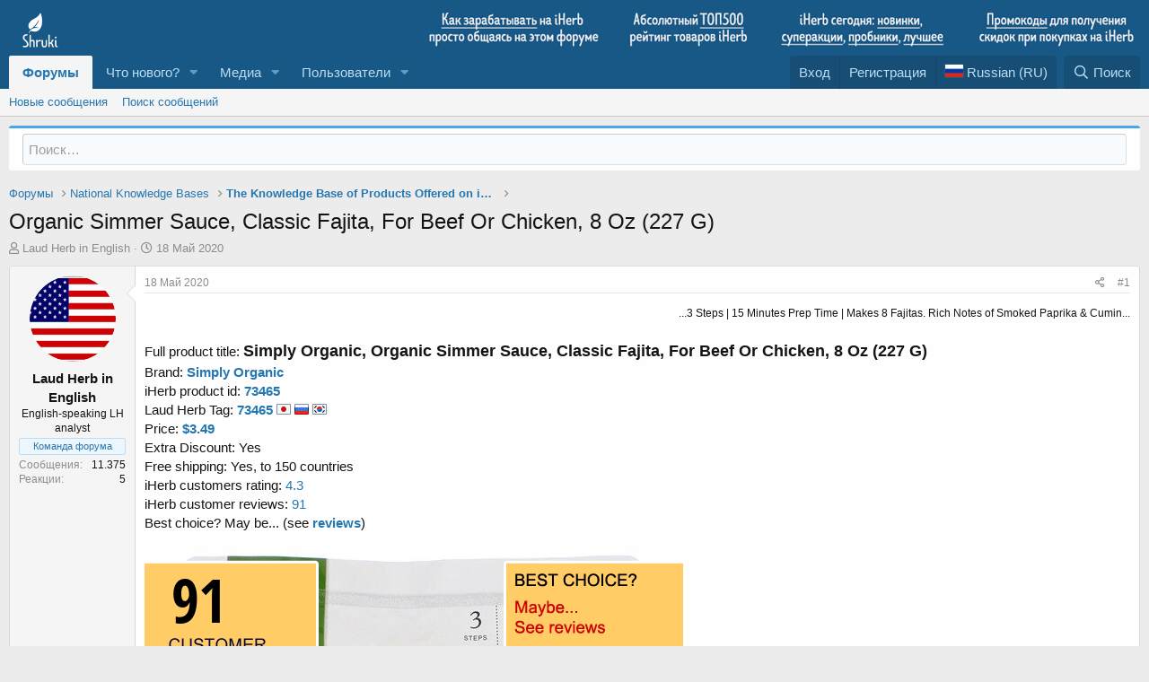

--- FILE ---
content_type: text/html; charset=utf-8
request_url: https://www.shruki.ru/i/259677/
body_size: 16786
content:
<!DOCTYPE html>
<html id="XF" lang="ru-RU" dir="LTR"
	data-app="public"
	data-template="thread_view"
	data-container-key="node-2"
	data-content-key="thread-259677"
	data-logged-in="false"
	data-cookie-prefix="xf_"
	data-csrf="1769398912,1315ffa8ad8a032d7c7b2aae22631df9"
	class="has-no-js template-thread_view"
	 data-run-jobs="">
<head>
	<meta charset="utf-8" />
	<meta http-equiv="X-UA-Compatible" content="IE=Edge" />
	<meta name="viewport" content="width=device-width, initial-scale=1, viewport-fit=cover">

	
	
	
	

	
	<title>ОБСУЖДАЕМ: Organic Simmer Sauce, Classic Fajita, For Beef Or Chicken, 8 Oz (227 G)</title>


	<link rel="manifest" href="/webmanifest.php">
	
		<meta name="theme-color" content="#185886" />
	

	<meta name="apple-mobile-web-app-title" content="Форум Шруки">
	
		<link rel="apple-touch-icon" href="/data/assets/logo/shruki-192.png">
	

	
		<meta name="robots" content="noindex,follow" />
	
		
		<meta name="description" content="...3 Steps | 15 Minutes Prep Time | Makes 8 Fajitas.  Rich Notes of Smoked Paprika &amp; Cumin...

Full product title: Simply Organic, Organic Simmer Sauce..." />
		<meta property="og:description" content="...3 Steps | 15 Minutes Prep Time | Makes 8 Fajitas.  Rich Notes of Smoked Paprika &amp; Cumin...

Full product title: Simply Organic, Organic Simmer Sauce, Classic Fajita, For Beef Or Chicken, 8 Oz (227 G)
Brand: Simply Organic
iHerb product id: 73465
Laud Herb Tag: 73465   Price: $3.49 Extra..." />
		<meta property="twitter:description" content="...3 Steps | 15 Minutes Prep Time | Makes 8 Fajitas.  Rich Notes of Smoked Paprika &amp; Cumin...

Full product title: Simply Organic, Organic Simmer Sauce, Classic Fajita, For Beef Or Chicken, 8 Oz..." />
	
	
		<meta property="og:url" content="https://www.shruki.ru/i/259677/" />
	
		<link rel="canonical" href="https://www.shruki.ru/i/259677/" />
	

	
		
	
	
	<meta property="og:site_name" content="Форум Шруки" />


	
	
		
	
	
	<meta property="og:type" content="website" />


	
	
		
	
	
	
		<meta property="og:title" content="ОБСУЖДАЕМ: Organic Simmer Sauce, Classic Fajita, For Beef Or Chicken, 8 Oz (227 G)" />
		<meta property="twitter:title" content="ОБСУЖДАЕМ: Organic Simmer Sauce, Classic Fajita, For Beef Or..." />
	


	
	
	
	
		
	
	
	
		<meta property="og:image" content="https://www.shruki.ru/data/assets/logo/android-icon-48x48.png" />
		<meta property="twitter:image" content="https://www.shruki.ru/data/assets/logo/android-icon-48x48.png" />
		<meta property="twitter:card" content="summary" />
	


	

	
	

	


	<link rel="preload" href="/styles/fonts/fa/fa-regular-400.woff2?_v=5.14.0" as="font" type="font/woff2" crossorigin="anonymous" />


	<link rel="preload" href="/styles/fonts/fa/fa-solid-900.woff2?_v=5.14.0" as="font" type="font/woff2" crossorigin="anonymous" />


<link rel="preload" href="/styles/fonts/fa/fa-brands-400.woff2?_v=5.14.0" as="font" type="font/woff2" crossorigin="anonymous" />

	<link rel="stylesheet" href="/css.php?css=public%3Anormalize.css%2Cpublic%3Afa.css%2Cpublic%3Acore.less%2Cpublic%3Aapp.less&amp;s=1&amp;l=3&amp;d=1675858065&amp;k=ea51f44bc366997dfd2a245e0006363c63dcffa0" />

	<link rel="stylesheet" href="/css.php?css=public%3Aeditor.less%2Cpublic%3Amessage.less%2Cpublic%3Ashare_controls.less%2Cpublic%3Astmlt_languages.less%2Cpublic%3Astructured_list.less%2Cpublic%3Aextra.less&amp;s=1&amp;l=3&amp;d=1675858065&amp;k=493e83f67d8c5f4d5c7550e7747eeb08c49d01a6" />

	
		<script src="/js/xf/preamble.min.js?_v=c96d41bb" type="1134b75fba73075768debd78-text/javascript"></script>
	


	
		<link rel="icon" type="image/png" href="https://www.shruki.ru/data/assets/logo/android-icon-36x36.png" sizes="32x32" />
	
	
</head>
<body data-template="thread_view">

<div class="p-pageWrapper" id="top">





<header class="p-header" id="header">
	<div class="p-header-inner">
		<div class="p-header-content">

			<div class="p-header-logo p-header-logo--image">
				<a href="/">
					<img src="/data/assets/logo/shruki.png" srcset="/data/assets/logo/shruki.png 2x" alt="Форум Шруки"
						width="" height="" />
				</a>
			</div>

			

	
	<img src="/iherb_top.png" usemap="#image-map">
	<map name="image-map">
	    <area target="" alt="Как зарабатывать на iHerb общаясь на этом форуме" title="Как зарабатывать на iHerb общаясь на этом форуме" href="https://www.shruki.ru/z/ces_ru/" coords="1,5,211,49" shape="rect">
	    <area target="" alt="Лучшее на Айхерб" title="Лучшее на Айхерб" href="https://www.shruki.ru/z/rating_ru/" coords="225,3,381,49" shape="rect">
	    <area target="_blank" alt="Новые товары" title="Новые товары" href="https://shruki.ru/new-products" coords="401,2,589,28" shape="rect">
	    <area target="_blank" alt="Лучшие цены" title="Лучшие цены" href="https://shruki.ru/specials" coords="398,25,472,45" shape="rect">
	    <area target="_blank" alt="Пробуем" title="Пробуем" href="https://shruki.ru/trial-pricing" coords="475,25,536,46" shape="rect">
	    <area target="_blank" alt="Хиты продаж" title="Хиты продаж" href="https://shruki.ru/catalog/topsellers" coords="537,28,588,46" shape="rect">
	    <area target="" alt="Промокоды Айхерб" title="Промокоды Айхерб" href="https://www.shruki.ru/z/refstat/" coords="616,1,800,48" shape="rect">
	</map>


		</div>                       
					
	</div>
</header>





	<div class="p-navSticky p-navSticky--primary" data-xf-init="sticky-header">
		
	<nav class="p-nav">
		<div class="p-nav-inner">
			<a class="p-nav-menuTrigger" data-xf-click="off-canvas" data-menu=".js-headerOffCanvasMenu" role="button" tabindex="0">
				<i aria-hidden="true"></i>
				<span class="p-nav-menuText">Меню</span>
			</a>

			<div class="p-nav-smallLogo">
				<a href="/">
					<img src="/data/assets/logo/shruki.png" srcset="/data/assets/logo/shruki.png 2x" alt="Форум Шруки"
						width="" height="" />
				</a>
			</div>

			<div class="p-nav-scroller hScroller" data-xf-init="h-scroller" data-auto-scroll=".p-navEl.is-selected">
				<div class="hScroller-scroll">
					<ul class="p-nav-list js-offCanvasNavSource">
					
						<li>
							
	<div class="p-navEl is-selected" data-has-children="true">
		

			
	
	<a href="/"
		class="p-navEl-link p-navEl-link--splitMenu "
		
		
		data-nav-id="forums">Форумы</a>


			<a data-xf-key="1"
				data-xf-click="menu"
				data-menu-pos-ref="< .p-navEl"
				class="p-navEl-splitTrigger"
				role="button"
				tabindex="0"
				aria-label="Toggle expanded"
				aria-expanded="false"
				aria-haspopup="true"></a>

		
		
			<div class="menu menu--structural" data-menu="menu" aria-hidden="true">
				<div class="menu-content">
					
						
	
	
	<a href="/whats-new/posts/"
		class="menu-linkRow u-indentDepth0 js-offCanvasCopy "
		
		
		data-nav-id="newPosts">Новые сообщения</a>

	

					
						
	
	
	<a href="/search/?type=post"
		class="menu-linkRow u-indentDepth0 js-offCanvasCopy "
		
		
		data-nav-id="searchForums">Поиск сообщений</a>

	

					
				</div>
			</div>
		
	</div>

						</li>
					
						<li>
							
	<div class="p-navEl " data-has-children="true">
		

			
	
	<a href="/whats-new/"
		class="p-navEl-link p-navEl-link--splitMenu "
		
		
		data-nav-id="whatsNew">Что нового?</a>


			<a data-xf-key="2"
				data-xf-click="menu"
				data-menu-pos-ref="< .p-navEl"
				class="p-navEl-splitTrigger"
				role="button"
				tabindex="0"
				aria-label="Toggle expanded"
				aria-expanded="false"
				aria-haspopup="true"></a>

		
		
			<div class="menu menu--structural" data-menu="menu" aria-hidden="true">
				<div class="menu-content">
					
						
	
	
	<a href="/whats-new/posts/"
		class="menu-linkRow u-indentDepth0 js-offCanvasCopy "
		 rel="nofollow"
		
		data-nav-id="whatsNewPosts">Новые сообщения</a>

	

					
						
	
	
	<a href="/whats-new/media/"
		class="menu-linkRow u-indentDepth0 js-offCanvasCopy "
		 rel="nofollow"
		
		data-nav-id="xfmgWhatsNewNewMedia">Новые медиа</a>

	

					
						
	
	
	<a href="/whats-new/media-comments/"
		class="menu-linkRow u-indentDepth0 js-offCanvasCopy "
		 rel="nofollow"
		
		data-nav-id="xfmgWhatsNewMediaComments">Новые комментарии к медиа</a>

	

					
						
	
	
	<a href="/whats-new/latest-activity"
		class="menu-linkRow u-indentDepth0 js-offCanvasCopy "
		 rel="nofollow"
		
		data-nav-id="latestActivity">Последняя активность</a>

	

					
						
	
	
	<a href="/whats-new/thread-ratings/"
		class="menu-linkRow u-indentDepth0 js-offCanvasCopy "
		 rel="nofollow"
		
		data-nav-id="BRATR_newThreadRatings">New Thread Ratings</a>

	

					
				</div>
			</div>
		
	</div>

						</li>
					
						<li>
							
	<div class="p-navEl " data-has-children="true">
		

			
	
	<a href="/media/"
		class="p-navEl-link p-navEl-link--splitMenu "
		
		
		data-nav-id="xfmg">Медиа</a>


			<a data-xf-key="3"
				data-xf-click="menu"
				data-menu-pos-ref="< .p-navEl"
				class="p-navEl-splitTrigger"
				role="button"
				tabindex="0"
				aria-label="Toggle expanded"
				aria-expanded="false"
				aria-haspopup="true"></a>

		
		
			<div class="menu menu--structural" data-menu="menu" aria-hidden="true">
				<div class="menu-content">
					
						
	
	
	<a href="/whats-new/media/"
		class="menu-linkRow u-indentDepth0 js-offCanvasCopy "
		 rel="nofollow"
		
		data-nav-id="xfmgNewMedia">Новые медиа</a>

	

					
						
	
	
	<a href="/whats-new/media-comments/"
		class="menu-linkRow u-indentDepth0 js-offCanvasCopy "
		 rel="nofollow"
		
		data-nav-id="xfmgNewComments">Новые комментарии</a>

	

					
						
	
	
	<a href="/search/?type=xfmg_media"
		class="menu-linkRow u-indentDepth0 js-offCanvasCopy "
		
		
		data-nav-id="xfmgSearchMedia">Поиск медиа</a>

	

					
				</div>
			</div>
		
	</div>

						</li>
					
						<li>
							
	<div class="p-navEl " data-has-children="true">
		

			
	
	<a href="/members/"
		class="p-navEl-link p-navEl-link--splitMenu "
		
		
		data-nav-id="members">Пользователи</a>


			<a data-xf-key="4"
				data-xf-click="menu"
				data-menu-pos-ref="< .p-navEl"
				class="p-navEl-splitTrigger"
				role="button"
				tabindex="0"
				aria-label="Toggle expanded"
				aria-expanded="false"
				aria-haspopup="true"></a>

		
		
			<div class="menu menu--structural" data-menu="menu" aria-hidden="true">
				<div class="menu-content">
					
						
	
	
	<a href="/online/"
		class="menu-linkRow u-indentDepth0 js-offCanvasCopy "
		
		
		data-nav-id="currentVisitors">Текущие посетители</a>

	

					
				</div>
			</div>
		
	</div>

						</li>
					
					</ul>
				</div>
			</div>

			<div class="p-nav-opposite">
				<div class="p-navgroup p-account p-navgroup--guest">
					
						<a href="/login/" class="p-navgroup-link p-navgroup-link--textual p-navgroup-link--logIn"
							data-xf-click="overlay" data-follow-redirects="on">
							<span class="p-navgroup-linkText">Вход</span>
						</a>
						
							<a href="/register/" class="p-navgroup-link p-navgroup-link--textual p-navgroup-link--register"
								data-xf-click="overlay" data-follow-redirects="on">
								<span class="p-navgroup-linkText">Регистрация</span>
							</a>
						
					
				
    

    <a href="/misc/language"
       class="p-navgroup-link p-navgroup-link--iconic p-navgroup-link--language country-select"
       data-xf-click="menu"
       data-xf-key="shortcut.language"
       aria-label="Language Chooser"
       aria-expanded="false"
       aria-haspopup="true"
       title="Language Chooser">
        <i aria-hidden="true"><div class="flag ru"></div></i>
        <span class="p-navgroup-linkText">Russian (RU)</span>
    </a>

    <div class="menu menu--structural menu--wide" data-menu="menu" aria-hidden="true">
        <form class="menu-content">
            <h3 class="menu-header">Language Chooser</h3>
            <div class="menu-row">
                <div class="inputGroup inputGroup--joined">
                    <ul class="listPlain country-select">
                        
                            <li>
                                <a href="/misc/language?language_id=1&amp;t=1769398912%2C1315ffa8ad8a032d7c7b2aae22631df9" class="menu-linkRow" dir="auto"><span class="flag gb"></span> English (US)</a>
                            </li>
                        
                            <li>
                                <a href="/misc/language?language_id=2&amp;t=1769398912%2C1315ffa8ad8a032d7c7b2aae22631df9" class="menu-linkRow" dir="auto"><span class="flag jp"></span> 日本語 (Japanese)</a>
                            </li>
                        
                            <li>
                                <a href="/misc/language?language_id=3&amp;t=1769398912%2C1315ffa8ad8a032d7c7b2aae22631df9" class="menu-linkRow" dir="auto"><span class="flag ru"></span> Russian (RU)</a>
                            </li>
                        
                            <li>
                                <a href="/misc/language?language_id=4&amp;t=1769398912%2C1315ffa8ad8a032d7c7b2aae22631df9" class="menu-linkRow" dir="auto"><span class="flag kr"></span> 한국어 (Korean)</a>
                            </li>
                        
                    </ul>
                </div>
            </div>
            <input type="hidden" name="_xfToken" value="1769398912,1315ffa8ad8a032d7c7b2aae22631df9" />
        </form>
    </div>

</div>
<div class="p-navgroup p-discovery">
					<a href="/whats-new/"
						class="p-navgroup-link p-navgroup-link--iconic p-navgroup-link--whatsnew"
						aria-label="Что нового?"
						title="Что нового?">
						<i aria-hidden="true"></i>
						<span class="p-navgroup-linkText">Что нового?</span>
					</a>

					
						<a href="/search/"
							class="p-navgroup-link p-navgroup-link--iconic p-navgroup-link--search"
							data-xf-click="menu"
							data-xf-key="/"
							aria-label="Поиск"
							aria-expanded="false"
							aria-haspopup="true"
							title="Поиск">
							<i aria-hidden="true"></i>
							<span class="p-navgroup-linkText">Поиск</span>
						</a>
						<div class="menu menu--structural menu--wide" data-menu="menu" aria-hidden="true">
							<form action="/search/search" method="post"
								class="menu-content"
								data-xf-init="quick-search">

								<h3 class="menu-header">Поиск</h3>
								
								<div class="menu-row">
									
										<div class="inputGroup inputGroup--joined">
											<input type="text" class="input" name="keywords" placeholder="Поиск…" aria-label="Поиск" data-menu-autofocus="true" />
											
			<select name="constraints" class="js-quickSearch-constraint input" aria-label="Search within">
				<option value="">Везде</option>
<option value="{&quot;search_type&quot;:&quot;post&quot;}">Темы</option>
<option value="{&quot;search_type&quot;:&quot;post&quot;,&quot;c&quot;:{&quot;nodes&quot;:[2],&quot;child_nodes&quot;:1}}">Этот форум</option>
<option value="{&quot;search_type&quot;:&quot;post&quot;,&quot;c&quot;:{&quot;thread&quot;:259677}}">Эта тема</option>

			</select>
		
										</div>
									
								</div>

								
								<div class="menu-row">
									<label class="iconic"><input type="checkbox"  name="c[title_only]" value="1" /><i aria-hidden="true"></i><span class="iconic-label">Искать только в заголовках

												
													<span tabindex="0" role="button"
														data-xf-init="tooltip" data-trigger="hover focus click" title="Tags will also be searched">

														<i class="fa--xf far fa-question-circle u-muted u-smaller" aria-hidden="true"></i>
													</span></span></label>

								</div>
								
								<div class="menu-row">
									<div class="inputGroup">
										<span class="inputGroup-text" id="ctrl_search_menu_by_member">От:</span>
										<input type="text" class="input" name="c[users]" data-xf-init="auto-complete" placeholder="Пользователь" aria-labelledby="ctrl_search_menu_by_member" />
									</div>
								</div>
								<div class="menu-footer">
									<span class="menu-footer-controls">
										<button type="submit" class="button--primary button button--icon button--icon--search"><span class="button-text">Поиск</span></button>
										<a href="/search/" class="button"><span class="button-text">Расширенный поиск…</span></a>
									</span>
								</div>

								<input type="hidden" name="_xfToken" value="1769398912,1315ffa8ad8a032d7c7b2aae22631df9" />
							</form>
						</div>
					
				</div>
			</div>
		</div>
	</nav>

	</div>
	
	
		<div class="p-sectionLinks">
			<div class="p-sectionLinks-inner hScroller" data-xf-init="h-scroller">
				<div class="hScroller-scroll">
					<ul class="p-sectionLinks-list">
					
						<li>
							
	<div class="p-navEl " >
		

			
	
	<a href="/whats-new/posts/"
		class="p-navEl-link "
		
		data-xf-key="alt+1"
		data-nav-id="newPosts">Новые сообщения</a>


			

		
		
	</div>

						</li>
					
						<li>
							
	<div class="p-navEl " >
		

			
	
	<a href="/search/?type=post"
		class="p-navEl-link "
		
		data-xf-key="alt+2"
		data-nav-id="searchForums">Поиск сообщений</a>


			

		
		
	</div>

						</li>
					
					</ul>
				</div>
			</div>
		</div>
	



<div class="offCanvasMenu offCanvasMenu--nav js-headerOffCanvasMenu" data-menu="menu" aria-hidden="true" data-ocm-builder="navigation">
	<div class="offCanvasMenu-backdrop" data-menu-close="true"></div>
	<div class="offCanvasMenu-content">
		<div class="offCanvasMenu-header">
			Меню
			<a class="offCanvasMenu-closer" data-menu-close="true" role="button" tabindex="0" aria-label="Закрыть"></a>
		</div>
		
			<div class="p-offCanvasRegisterLink">
				<div class="offCanvasMenu-linkHolder">
					<a href="/login/" class="offCanvasMenu-link" data-xf-click="overlay" data-menu-close="true">
						Вход
					</a>
				</div>
				<hr class="offCanvasMenu-separator" />
				
					<div class="offCanvasMenu-linkHolder">
						<a href="/register/" class="offCanvasMenu-link" data-xf-click="overlay" data-menu-close="true">
							Регистрация
						</a>
					</div>
					<hr class="offCanvasMenu-separator" />
				
			</div>
		
		<div class="js-offCanvasNavTarget"></div>
		<div class="offCanvasMenu-installBanner js-installPromptContainer" style="display: none;" data-xf-init="install-prompt">
			<div class="offCanvasMenu-installBanner-header">Install the app</div>
			<button type="button" class="js-installPromptButton button"><span class="button-text">Установить</span></button>
		</div>
	</div>
</div>

<div class="p-body">
	<div class="p-body-inner">
		<!--XF:EXTRA_OUTPUT-->

		

		

		

	
	<form action="/search/search" method="post" class="menu-content" data-xf-init="quick-search">
	        
	        <div class="menu-row">
	            
	                <input type="text" class="input" name="keywords" placeholder="Поиск…" aria-label="Поиск" data-menu-autofocus="true" />
	            
	        </div>
	        <input type="hidden" name="_xfToken" value="1769398912,1315ffa8ad8a032d7c7b2aae22631df9" />
	    </form><hr>


		
	
		<ul class="p-breadcrumbs "
			itemscope itemtype="https://schema.org/BreadcrumbList">
		
			

			
			

			
				
				
	<li itemprop="itemListElement" itemscope itemtype="https://schema.org/ListItem">
		<a href="/" itemprop="item">
			<span itemprop="name">Форумы</span>
		</a>
		<meta itemprop="position" content="1" />
	</li>

			
			
				
				
	<li itemprop="itemListElement" itemscope itemtype="https://schema.org/ListItem">
		<a href="/#national-knowledge-bases.1" itemprop="item">
			<span itemprop="name">National Knowledge Bases</span>
		</a>
		<meta itemprop="position" content="2" />
	</li>

			
				
				
	<li itemprop="itemListElement" itemscope itemtype="https://schema.org/ListItem">
		<a href="/f/en/" itemprop="item">
			<span itemprop="name">The Knowledge Base of Products Offered on iHerb</span>
		</a>
		<meta itemprop="position" content="3" />
	</li>

			

		
		</ul>
	

		

		


		



		
			<div class="p-body-header">
			
				
					<div class="p-title ">
					
						
							<h1 class="p-title-value">Organic Simmer Sauce, Classic Fajita, For Beef Or Chicken, 8 Oz (227 G)</h1>
						
						
					
					</div>
				

				
					<div class="p-description">
	<ul class="listInline listInline--bullet">
		<li>
			<i class="fa--xf far fa-user" aria-hidden="true" title="Автор темы"></i>
			<span class="u-srOnly">Автор темы</span>

			<span class="usernameu-concealed" itemprop="name"><span class="username--staff">Laud Herb in English</span></span>
		</li>
		<li>
			<i class="fa--xf far fa-clock" aria-hidden="true" title="Дата начала"></i>
			<span class="u-srOnly">Дата начала</span>

			<a href="/i/259677/" class="u-concealed"><time  class="u-dt" dir="auto" datetime="2020-05-18T12:14:00+0300" data-time="1589793240" data-date-string="18 Май 2020" data-time-string="12:14" title="18 Май 2020 в 12:14">18 Май 2020</time></a>
		</li>
		
	</ul>
</div>
				
			
			</div>
		

		<div class="p-body-main  ">
			
			<div class="p-body-contentCol"></div>
			

			

			<div class="p-body-content">
				
				<div class="p-body-pageContent">













	





	





    




	
	
	
		
	
	
	


	
	
	
		
	
	
	


	
	
		
	
	
	


	
	















	

	
		
	




















<div class="block block--messages" data-xf-init="" data-type="post" data-href="/inline-mod/" data-search-target="*">

	<span class="u-anchorTarget" id="posts"></span>

	
		
	

	

	<div class="block-outer"></div>

	

	
		
	<div class="block-outer js-threadStatusField"></div>

	

	<div class="block-container lbContainer"
		data-xf-init="lightbox select-to-quote"
		data-message-selector=".js-post"
		data-lb-id="thread-259677"
		data-lb-universal="0">

		<div class="block-body js-replyNewMessageContainer">
			
				

					

					
						

	

	

	
	<article class="message message--post js-post js-inlineModContainer  "
		data-author="Laud Herb in English"
		data-content="post-261265"
		id="js-post-261265">

		<span class="u-anchorTarget" id="post-261265"></span>

		
			<div class="message-inner">
				
					<div class="message-cell message-cell--user">
						

	<section itemscope itemtype="https://schema.org/Person" class="message-user">
		<div class="message-avatar ">
			<div class="message-avatar-wrapper">
				<span class="avatar  avatar--m ">
			<img src="/data/avatars/m/0/2.jpg?1475336170" srcset="/data/avatars/l/0/2.jpg?1475336170 2x" alt="Laud Herb in English" class="avatar-u2-m" width="96" height="96" loading="lazy" itemprop="image" /> 
		</span>
				
			</div>
		</div>
		<div class="message-userDetails">
			<h4 class="message-name"><span class="username" itemprop="name"><span class="username--staff">Laud Herb in English</span></span></h4>
			<h5 class="userTitle message-userTitle" dir="auto" itemprop="jobTitle">English-speaking LH analyst</h5>
			<div class="userBanner userBanner--staff message-userBanner" dir="auto" itemprop="jobTitle"><span class="userBanner-before"></span><strong>Команда форума</strong><span class="userBanner-after"></span></div>
		</div>
		
			
			
				<div class="message-userExtras">
				
					
					
						<dl class="pairs pairs--justified">
							<dt>Сообщения</dt>
							<dd>11.375</dd>
						</dl>
					
					
					
						<dl class="pairs pairs--justified">
							<dt>Реакции</dt>
							<dd>5</dd>
						</dl>
					
					
					
					
					
					
				
				</div>
			
		
		<span class="message-userArrow"></span>
	</section>

					</div>
				

				
					<div class="message-cell message-cell--main">
					
						<div class="message-main js-quickEditTarget">

							
								

	<header class="message-attribution message-attribution--split">
		<ul class="message-attribution-main listInline ">
			
			
			<li class="u-concealed">
				<a href="/i/259677/post-261265" rel="nofollow">
					<time  class="u-dt" dir="auto" datetime="2020-05-18T12:14:00+0300" data-time="1589793240" data-date-string="18 Май 2020" data-time-string="12:14" title="18 Май 2020 в 12:14" itemprop="datePublished">18 Май 2020</time>
				</a>
			</li>
			
		</ul>

		<ul class="message-attribution-opposite message-attribution-opposite--list ">

			
			<li>
				<a href="/i/259677/post-261265"
					class="message-attribution-gadget"
					data-xf-init="share-tooltip"
					data-href="/p/261265/share"
					rel="nofollow">
					<i class="fa--xf far fa-share-alt" aria-hidden="true"></i>
				</a>
			</li>
			
			
				<li>
					<a href="/i/259677/post-261265" rel="nofollow">
						#1
					</a>
				</li>
			
		</ul>
	</header>

							

							<div class="message-content js-messageContent">
							
							
	
								
									
	
	
	

								

								
									

	<div class="message-userContent lbContainer js-lbContainer "
		data-lb-id="post-261265"
		data-lb-caption-desc="Laud Herb in English &middot; 18 Май 2020 в 12:14">

		
			

	

		

		<article class="message-body js-selectToQuote">
			
			
				<div class="bbWrapper"><div style="text-align: right"><span style="font-size: 12px">...3 Steps | 15 Minutes Prep Time | Makes 8 Fajitas.  Rich Notes of Smoked Paprika &amp; Cumin...</span>&#8203;</div><br />
Full product title: <span style="font-size: 18px"><b>Simply Organic, Organic Simmer Sauce, Classic Fajita, For Beef Or Chicken, 8 Oz (227 G)</b></span><br />
Brand: <a href="https://www.shruki.ru/tags/simply-organic/" class="link link--internal" data-proxy-href="/proxy.php?link=https%3A%2F%2Fwww.shruki.ru%2Ftags%2Fsimply-organic%2F&amp;hash=902ac91b18979f0333ce2a6473d9e6fd"><b>Simply Organic</b></a><br />
iHerb product id: <a href="https://www.shruki.ru/showproduct.php?id=73465&amp;lg=en" class="link link--internal" data-proxy-href="/proxy.php?link=https%3A%2F%2Fwww.shruki.ru%2Fshowproduct.php%3Fid%3D73465%26lg%3Den&amp;hash=74714a3232d7afa30a564e6007f15aee"><b>73465</b></a><br />
Laud Herb Tag: <a href='https://www.shruki.ru/tags/73465/' title='73465' target='_blank'><strong>73465</strong></a> <img class='fimg' src='/jp.png' alt='日本語'> <img class='fimg' src='/ru.png' alt='Русский'> <img class='fimg' src='/kr.png' alt='한국의'><br>Price: <a href='https://www.shruki.ru/showproduct.php?id=73465&lg=en' rel='nofollow' target='_blank'><b>$3.49 </b></a><br>Extra Discount: <span class='greeb'>Yes</span><br>Free shipping: <span class='greeb'>Yes, to 150 countries</span><br>iHerb customers rating: <a href='https://www.shruki.ru/showreviews.php?id=73465&lg=en' rel='nofollow' target='_blank'><span class='greeb'>4.3</span></a><br>iHerb customer reviews: <a href='https://www.shruki.ru/showreviews.php?id=73465&lg=en' rel='nofollow' target='_blank'><span class='redb'>91</span></a><br>Best choice? <span class='redb'>May be...</span> (see <a href='https://www.shruki.ru/showreviews.php?id=73465&lg=en' rel='nofollow' target='_blank'><b>reviews</b></a>)<br><br>
<img class='mimg' src='https://www.shruki.ru/images/00/259677.jpg' alt='Simply Organic, Organic Simmer Sauce, Classic Fajita, For Beef Or Chicken, 8 Oz (227 G)' title='Simply Organic, Organic Simmer Sauce, Classic Fajita, For Beef Or Chicken, 8 Oz (227 G)'><br><label id='herbButton'><a href='https://www.shruki.ru/showproduct.php?id=73465&lg=en' rel='nofollow' class='inner' target='_blank'><h1>See on iHerb.com</h1></a></label><br><span class='desc'>Description:</span><br>3 Steps | 15  Minutes Prep Time | Makes 8 Fajitas.<br>Rich Notes of Smoked Paprika & Cumin.<br>USDA Organic.<br>Pure.  Simple. Joy.<br>Certified  Organic by QAI.<br>Vegan.<br>Suggested Use.<br>You will  need:<br>1 small  onion, thinly sliced.<br>1 small  green bell pepper,... <a href='https://www.shruki.ru/showproduct.php?id=73465&lg=en' target='_blank' rel='nofollow'>read more</a>.<br><br>Categories: <a href='https://www.shruki.ru/tags/simply-organic/' title='Simply Organic' target='_blank'><strong>Simply Organic</strong></a>, <a href='https://www.shruki.ru/tags/grocery/' title='Grocery' target='_blank'><strong>Grocery</strong></a>, <a href='https://www.shruki.ru/tags/sauces-marinades/' title='Sauces & Marinades' target='_blank'><strong>Sauces & Marinades</strong></a><div class='bbCodeBlock bbCodeQuote'><aside><blockquote class='quoteContainer'><div class='quote'>If you have something to add about <strong>Simply Organic, Organic Simmer Sauce, Classic Fajita, For Beef Or Chicken, 8 Oz (227 G)</strong>, ask a question or leave a comment, please, reply to this thread. Thank you!</div></blockquote></aside></div><label id='repButton'><a href='https://www.shruki.ru/i/259677/reply/' rel='nofollow' class='inner' target='_blank' rel='nofollow'>REPLY NOW</a></label></div>
			
			<div class="js-selectToQuoteEnd">&nbsp;</div>
			
		</article>

		
			

	

		

		
	</div>

								

								
									
									
	

								

								
									
	
		
			<aside class="message-signature">
			
				<div class="bbWrapper"><a href="https://www.shruki.ru/threads/71750/" class="link link--internal" data-proxy-href="/proxy.php?link=https%3A%2F%2Fwww.shruki.ru%2Fthreads%2F71750%2F&amp;hash=ef727f422ac78f88bdb05cb16ede7a56">If you've found an error please inform us!</a></div>
			
			</aside>
		
	

								

							
							</div>

							
								
	<footer class="message-footer">
		
			<div class="message-actionBar actionBar">
				
					
	
		<div class="actionBar-set actionBar-set--external">
		
			

			
				

				

				<a href="/i/259677/reply?quote=261265"
					class="actionBar-action actionBar-action--reply"
					title="Ответить, цитируя это сообщение"
					data-xf-click="quote"
					data-quote-href="/p/261265/quote">Ответить</a>
			
		
		</div>
	

	

				
			</div>
		

		<div class="reactionsBar js-reactionsList ">
			
		</div>

		<div class="js-historyTarget message-historyTarget toggleTarget" data-href="trigger-href"></div>
	</footer>

							
						</div>

					
					</div>
				
			</div>
		
	</article>

	

	

					

					

				
			
		</div>
	</div>

	

	
	

</div>








	
			<form action="/i/259677/add-reply" method="post" class="block js-quickReply"
				 data-xf-init="attachment-manager quick-reply ajax-submit draft" data-draft-url="/i/259677/draft" data-draft-autosave="60" data-message-container="div[data-type=&#039;post&#039;] .js-replyNewMessageContainer"
			>
				

		

		<div class="block-container">
			<div class="block-body">
				

	
	

	<div class="message message--quickReply block-topRadiusContent block-bottomRadiusContent">
		<div class="message-inner">
			<div class="message-cell message-cell--user">
				<div class="message-user ">
					<div class="message-avatar">
						<div class="message-avatar-wrapper">
							
							<span title="" class="avatar avatar--m avatar--default avatar--default--text" data-user-id="0">
			<span class="avatar-u0-m"></span> 
		</span>
						</div>
					</div>
					<span class="message-userArrow"></span>
				</div>
			</div>
			<div class="message-cell message-cell--main">
				<div class="message-editorWrapper">
					

					
						
						
	
	

	
		
	
	


	<script class="js-editorToolbars" type="application/json">{"toolbarButtons":{"moreText":{"buttons":["clearFormatting","bold","italic","fontSize","textColor","fontFamily","strikeThrough","underline","xfInlineCode","xfInlineSpoiler"],"buttonsVisible":"5","align":"left","icon":"fa-ellipsis-v"},"moreParagraph":{"buttons":["xfList","align","paragraphFormat"],"buttonsVisible":"3","align":"left","icon":"fa-ellipsis-v"},"moreRich":{"buttons":["insertLink","insertImage","xfSmilie","xfMedia","xfQuote","insertTable","insertHR","insertVideo","xfSpoiler","xfCode"],"buttonsVisible":"6","align":"left","icon":"fa-ellipsis-v"},"moreMisc":{"buttons":["undo","redo","xfBbCode","xfDraft"],"buttonsVisible":"4","align":"right","icon":""}},"toolbarButtonsMD":{"moreText":{"buttons":["bold","italic","fontSize","textColor","fontFamily","strikeThrough","underline","xfInlineCode","xfInlineSpoiler"],"buttonsVisible":"3","align":"left","icon":"fa-ellipsis-v"},"moreParagraph":{"buttons":["xfList","align","paragraphFormat"],"buttonsVisible":"3","align":"left","icon":"fa-ellipsis-v"},"moreRich":{"buttons":["insertLink","insertImage","xfSmilie","insertVideo","xfMedia","xfQuote","insertTable","insertHR","xfSpoiler","xfCode"],"buttonsVisible":"2","align":"left","icon":"fa-ellipsis-v"},"moreMisc":{"buttons":["undo","redo","clearFormatting","xfBbCode","xfDraft"],"buttonsVisible":"1","align":"right","icon":""}},"toolbarButtonsSM":{"moreText":{"buttons":["bold","italic","fontSize","textColor","fontFamily","strikeThrough","underline","xfInlineCode","xfInlineSpoiler"],"buttonsVisible":"2","align":"left","icon":"fa-ellipsis-v"},"moreParagraph":{"buttons":["xfList","align","paragraphFormat"],"buttonsVisible":"1","align":"left","icon":"fa-ellipsis-v"},"moreRich":{"buttons":["insertLink","insertImage","xfSmilie","xfQuote","insertVideo","xfMedia","insertTable","insertHR","xfSpoiler","xfCode"],"buttonsVisible":"3","align":"left","icon":"fa-ellipsis-v"},"moreMisc":{"buttons":["undo","redo","xfBbCode","clearFormatting","xfDraft"],"buttonsVisible":"1","align":"right","icon":""}},"toolbarButtonsXS":{"moreText":{"buttons":["bold","italic","fontSize","textColor","fontFamily","xfList","align","paragraphFormat","strikeThrough","underline","xfInlineSpoiler","xfInlineCode"],"buttonsVisible":"2","align":"left","icon":"fa-ellipsis-v"},"moreParagraph":{"buttons":[],"buttonsVisible":"0","align":"left","icon":"fa-ellipsis-v"},"moreRich":{"buttons":["insertLink","insertImage","xfSmilie","xfQuote","insertVideo","xfMedia","insertTable","insertHR","xfSpoiler","xfCode"],"buttonsVisible":"2","align":"left","icon":"fa-ellipsis-v"},"moreMisc":{"buttons":["undo","redo","xfBbCode","clearFormatting","xfDraft"],"buttonsVisible":"1","align":"right","icon":""}}}</script>
	<script class="js-editorToolbarSizes" type="application/json">{"SM":420,"MD":575,"LG":900}</script>
	<script class="js-editorDropdowns" type="application/json">[]</script>
	<script class="js-editorLanguage" type="application/json">
		{
			"Align Center": "По центру",
			"Align Left": "По левому краю",
			"Align Right": "По правому краю",
			"Align Justify": "Justify text",
			"Align": "Выравнивание",
			"Alignment": "Выравнивание",
			"Back": "Назад",
			"Bold": "Жирный",
			"By URL": "По URL",
			"Clear Formatting": "Удалить форматирование",
			"Code": "Код",
			"Text Color": "Цвет текста",
			"Decrease Indent": "Уменьшить отступ",
			"Delete Draft": "Удалить черновик",
			"Drafts": "Черновики",
			"Drop image": "Перетащите изображение",
			"Drop video": "Drop video",
			"Edit Link": "Редактировать ссылку",
			"Font Family": "Шрифт",
			"Font Size": "Размер шрифта",
			"Normal": "Normal",
			"Heading 1": "Heading 1",
			"Heading 2": "Heading 2",
			"Heading 3": "Heading 3",
			"Increase Indent": "Увеличить отступ",
			"Inline Code": "Однострочный код",
			"Insert GIF": "Insert GIF",
			"Insert Horizontal Line": "Insert horizontal line",
			"Inline Spoiler": "Однострочный спойлер",
			"Insert Image": "Вставить изображение",
			"Insert Link": "Вставить ссылку",
			"Insert": "Вставить",
			"Italic": "Курсив",
			"List": "Список",
			"Loading image": "Загрузка изображения",
			"Media": "Медиа_",
			"More Text": "Дополнительные настройки…",
			"More Paragraph": "Дополнительные настройки…",
			"More Rich": "Дополнительные настройки…",
			"More Misc": "Дополнительные настройки…",
			"Open Link": "Открыть ссылку",
			"or click": "Или нажмите сюда",
			"Ordered List": "Нумерованный список",
			"Paragraph Format": "Paragraph format",
			"Preview": "Предпросмотр",
			"Quote": "Цитата",
			"Redo": "Повторить",
			"Remove": "Удалить",
			"Replace": "Заменить",
			"Save Draft": "Сохранить черновик",
			"Smilies": "Смайлы",
			"Something went wrong. Please try again.": "Что-то пошло не так. Пожалуйста, попробуйте ещё раз или свяжитесь с администрацией.",
			"Spoiler": "Спойлер",
			"Strikethrough": "Зачёркнутый",
			"Text": "Текст",
			"Toggle BB Code": "Переключить режим работы редактора",
			"Underline": "Подчёркнутый",
			"Undo": "Отменить",
			"Unlink": "Удалить ссылку",
			"Unordered List": "Маркированный список",
			"Update": "Обновить",
			"Upload Image": "Загрузить изображение",
			"Uploading": "Загрузка",
			"URL": "Ссылка",
			"Insert Table": "Вставить таблицу",
			"Table Header": "Заголовок таблицы",
			"Remove Table": "Удалить таблицу",
			"Row": "Строка",
			"Column": "Колонка",
			"Insert row above": "Вставить строку выше",
			"Insert row below": "Вставить строку ниже",
			"Delete row": "Удалить строку",
			"Insert column before": "Вставить столбец до",
			"Insert column after": "Вставить столбец после",
			"Delete column": "Удалить колонку",
			"Ctrl": "Ctrl",
			"Shift": "Shift",
			"Alt": "Alt",
			"Insert Video": "Вставить видео",
			"Upload Video": "Загрузить видео",
			"Width": "Ширина",
			"Height": "Высота",
			"Change Size": "Изменить размер",
			"None": "Нет",
			"Alternative Text": "Альтернативный текст",
			"__lang end__": ""
		}
	</script>

	<script class="js-editorCustom" type="application/json">
		{"gallery":{"title":"\u0413\u0430\u043b\u0435\u0440\u0435\u044f","type":"fa","value":"camera","option":"yes"},"parsehtml":{"title":"Parse html","type":"fa","value":"fab fa-html5","option":"no"}}
	</script>

	<script class="js-xfEditorMenu" type="text/template">
		<div class="menu" data-menu="menu" aria-hidden="true"
			data-href="{{href}}"
			data-load-target=".js-xfEditorMenuBody">
			<div class="menu-content">
				<div class="js-xfEditorMenuBody">
					<div class="menu-row">Загрузка…</div>
				</div>
			</div>
		</div>
	</script>

	<textarea name="message_html"
		class="input js-editor u-jsOnly"
		data-xf-init="editor"
		data-original-name="message"
		data-buttons-remove="xfInsertGif"
		style="visibility: hidden; height: 137px; "
		aria-label="Текстовое поле с поддержкой форматирования"
		 data-min-height="100" placeholder="Напишите Ваш ответ..." data-deferred="off" data-xf-key="r" data-preview-url="/i/259677/reply-preview"></textarea>

	

	<input type="hidden" value="" data-bb-code="message" />

	<noscript>
		<textarea name="message" class="input" aria-label="Текстовое поле с поддержкой форматирования"></textarea>
	</noscript>



	
	
		<div class="js-captchaContainer" data-row-type="fullWidth noGutter"></div>
		<noscript><input type="hidden" name="no_captcha" value="1" /></noscript>
	

	

	<div class="formButtonGroup ">
		<div class="formButtonGroup-primary">
			<button type="submit" class="button--primary button button--icon button--icon--reply"><span class="button-text">
				Ответить
			</span></button>
		</div>
		
		<input type="hidden" name="last_date" value="1589793240" autocomplete="off" />
		<input type="hidden" name="last_known_date" value="1589793240" autocomplete="off" />
		<input type="hidden" name="load_extra" value="1" />
	</div>

					
					
				</div>
			</div>
		</div>
	</div>

			</div>
		</div>
	
				<input type="hidden" name="_xfToken" value="1769398912,1315ffa8ad8a032d7c7b2aae22631df9" />
				
			</form>
		



	<div class="block"  data-widget-id="20" data-widget-key="xfes_thread_view_below_quick_reply_similar_threads" data-widget-definition="xfes_similar_threads">
		<div class="block-container">
			
				<h3 class="block-header">Рекомендуемые темы</h3>

				<div class="block-body">
					<div class="structItemContainer">
						
							

	



	<div class="structItem structItem--thread js-inlineModContainer js-threadListItem-258639" data-author="Laud Herb in English">

	
		<div class="structItem-cell structItem-cell--icon">
			<div class="structItem-iconContainer">
				<span class="avatar  avatar--s ">
			<img src="/data/avatars/s/0/2.jpg?1475336170" srcset="/data/avatars/m/0/2.jpg?1475336170 2x" alt="Laud Herb in English" class="avatar-u2-s" width="48" height="48" loading="lazy" /> 
		</span>
				
			</div>
		</div>
	

	
		<div class="structItem-cell structItem-cell--main" data-xf-init="touch-proxy">
			

			<div class="structItem-title">
				
				
				<a href="/i/258639/" class="" data-tp-primary="on" data-xf-init="preview-tooltip" data-preview-url="/i/258639/preview">Organic Simmer Sauce, Southwest Taco, For Beef, 8 Oz (227 G)</a>
			</div>

			<div class="structItem-minor">
				

				
					<ul class="structItem-parts">

						<li><span class="username" itemprop="name"><span class="username--staff">Laud Herb in English</span></span></li>
						<li class="structItem-startDate"><a href="/i/258639/" rel="nofollow"><time  class="u-dt" dir="auto" datetime="2020-04-18T08:13:55+0300" data-time="1587186835" data-date-string="18 Апр 2020" data-time-string="08:13" title="18 Апр 2020 в 08:13">18 Апр 2020</time></a></li>
						
							<li><a href="/f/en/">The Knowledge Base of Products Offered on iHerb</a></li>
						
					</ul>

					
				
			</div>
		</div>
	

	
		<div class="structItem-cell structItem-cell--meta" title="Количество реакций к первому сообщению: 0">
			<dl class="pairs pairs--justified">
				<dt>Ответы</dt>
				<dd>0</dd>
			</dl>
			<dl class="pairs pairs--justified structItem-minor">
				<dt>Просмотры</dt>
				<dd>183</dd>
			</dl>
		</div>
	

	
		<div class="structItem-cell structItem-cell--latest">
			
				<a href="/i/258639/latest" rel="nofollow"><time  class="structItem-latestDate u-dt" dir="auto" datetime="2020-04-18T08:13:55+0300" data-time="1587186835" data-date-string="18 Апр 2020" data-time-string="08:13" title="18 Апр 2020 в 08:13">18 Апр 2020</time></a>
				<div class="structItem-minor">
					
						<span class="username" itemprop="name"><span class="username--staff">Laud Herb in English</span></span>
					
				</div>
			
		</div>
	

	
		<div class="structItem-cell structItem-cell--icon structItem-cell--iconEnd">
			<div class="structItem-iconContainer">
				
					<span class="avatar  avatar--xxs ">
			<img src="/data/avatars/s/0/2.jpg?1475336170"  alt="Laud Herb in English" class="avatar-u2-s" width="48" height="48" loading="lazy" /> 
		</span>
				
			</div>
		</div>
	

	</div>

						
							

	



	<div class="structItem structItem--thread js-inlineModContainer js-threadListItem-260339" data-author="Laud Herb in English">

	
		<div class="structItem-cell structItem-cell--icon">
			<div class="structItem-iconContainer">
				<span class="avatar  avatar--s ">
			<img src="/data/avatars/s/0/2.jpg?1475336170" srcset="/data/avatars/m/0/2.jpg?1475336170 2x" alt="Laud Herb in English" class="avatar-u2-s" width="48" height="48" loading="lazy" /> 
		</span>
				
			</div>
		</div>
	

	
		<div class="structItem-cell structItem-cell--main" data-xf-init="touch-proxy">
			

			<div class="structItem-title">
				
				
				<a href="/i/260339/" class="" data-tp-primary="on" data-xf-init="preview-tooltip" data-preview-url="/i/260339/preview">Sweet Basil Pesto Sauce Mix, 12 Packets, 0.53 Oz (15 G) Each</a>
			</div>

			<div class="structItem-minor">
				

				
					<ul class="structItem-parts">

						<li><span class="username" itemprop="name"><span class="username--staff">Laud Herb in English</span></span></li>
						<li class="structItem-startDate"><a href="/i/260339/" rel="nofollow"><time  class="u-dt" dir="auto" datetime="2020-09-23T08:14:20+0300" data-time="1600838060" data-date-string="23 Сен 2020" data-time-string="08:14" title="23 Сен 2020 в 08:14">23 Сен 2020</time></a></li>
						
							<li><a href="/f/en/">The Knowledge Base of Products Offered on iHerb</a></li>
						
					</ul>

					
				
			</div>
		</div>
	

	
		<div class="structItem-cell structItem-cell--meta" title="Количество реакций к первому сообщению: 0">
			<dl class="pairs pairs--justified">
				<dt>Ответы</dt>
				<dd>0</dd>
			</dl>
			<dl class="pairs pairs--justified structItem-minor">
				<dt>Просмотры</dt>
				<dd>258</dd>
			</dl>
		</div>
	

	
		<div class="structItem-cell structItem-cell--latest">
			
				<a href="/i/260339/latest" rel="nofollow"><time  class="structItem-latestDate u-dt" dir="auto" datetime="2020-09-23T08:14:20+0300" data-time="1600838060" data-date-string="23 Сен 2020" data-time-string="08:14" title="23 Сен 2020 в 08:14">23 Сен 2020</time></a>
				<div class="structItem-minor">
					
						<span class="username" itemprop="name"><span class="username--staff">Laud Herb in English</span></span>
					
				</div>
			
		</div>
	

	
		<div class="structItem-cell structItem-cell--icon structItem-cell--iconEnd">
			<div class="structItem-iconContainer">
				
					<span class="avatar  avatar--xxs ">
			<img src="/data/avatars/s/0/2.jpg?1475336170"  alt="Laud Herb in English" class="avatar-u2-s" width="48" height="48" loading="lazy" /> 
		</span>
				
			</div>
		</div>
	

	</div>

						
							

	



	<div class="structItem structItem--thread js-inlineModContainer js-threadListItem-260663" data-author="Laud Herb in English">

	
		<div class="structItem-cell structItem-cell--icon">
			<div class="structItem-iconContainer">
				<span class="avatar  avatar--s ">
			<img src="/data/avatars/s/0/2.jpg?1475336170" srcset="/data/avatars/m/0/2.jpg?1475336170 2x" alt="Laud Herb in English" class="avatar-u2-s" width="48" height="48" loading="lazy" /> 
		</span>
				
			</div>
		</div>
	

	
		<div class="structItem-cell structItem-cell--main" data-xf-init="touch-proxy">
			

			<div class="structItem-title">
				
				
				<a href="/i/260663/" class="" data-tp-primary="on" data-xf-init="preview-tooltip" data-preview-url="/i/260663/preview">Probiotic Granola, Chocolate Sea Salt, 8 Oz (227 G)</a>
			</div>

			<div class="structItem-minor">
				

				
					<ul class="structItem-parts">

						<li><span class="username" itemprop="name"><span class="username--staff">Laud Herb in English</span></span></li>
						<li class="structItem-startDate"><a href="/i/260663/" rel="nofollow"><time  class="u-dt" dir="auto" datetime="2020-11-18T10:14:01+0300" data-time="1605683641" data-date-string="18 Ноя 2020" data-time-string="10:14" title="18 Ноя 2020 в 10:14">18 Ноя 2020</time></a></li>
						
							<li><a href="/f/en/">The Knowledge Base of Products Offered on iHerb</a></li>
						
					</ul>

					
				
			</div>
		</div>
	

	
		<div class="structItem-cell structItem-cell--meta" title="Количество реакций к первому сообщению: 0">
			<dl class="pairs pairs--justified">
				<dt>Ответы</dt>
				<dd>0</dd>
			</dl>
			<dl class="pairs pairs--justified structItem-minor">
				<dt>Просмотры</dt>
				<dd>571</dd>
			</dl>
		</div>
	

	
		<div class="structItem-cell structItem-cell--latest">
			
				<a href="/i/260663/latest" rel="nofollow"><time  class="structItem-latestDate u-dt" dir="auto" datetime="2020-11-18T10:14:01+0300" data-time="1605683641" data-date-string="18 Ноя 2020" data-time-string="10:14" title="18 Ноя 2020 в 10:14">18 Ноя 2020</time></a>
				<div class="structItem-minor">
					
						<span class="username" itemprop="name"><span class="username--staff">Laud Herb in English</span></span>
					
				</div>
			
		</div>
	

	
		<div class="structItem-cell structItem-cell--icon structItem-cell--iconEnd">
			<div class="structItem-iconContainer">
				
					<span class="avatar  avatar--xxs ">
			<img src="/data/avatars/s/0/2.jpg?1475336170"  alt="Laud Herb in English" class="avatar-u2-s" width="48" height="48" loading="lazy" /> 
		</span>
				
			</div>
		</div>
	

	</div>

						
							

	



	<div class="structItem structItem--thread js-inlineModContainer js-threadListItem-260451" data-author="Laud Herb in English">

	
		<div class="structItem-cell structItem-cell--icon">
			<div class="structItem-iconContainer">
				<span class="avatar  avatar--s ">
			<img src="/data/avatars/s/0/2.jpg?1475336170" srcset="/data/avatars/m/0/2.jpg?1475336170 2x" alt="Laud Herb in English" class="avatar-u2-s" width="48" height="48" loading="lazy" /> 
		</span>
				
			</div>
		</div>
	

	
		<div class="structItem-cell structItem-cell--main" data-xf-init="touch-proxy">
			

			<div class="structItem-title">
				
				
				<a href="/i/260451/" class="" data-tp-primary="on" data-xf-init="preview-tooltip" data-preview-url="/i/260451/preview">100% Organic Raw Macadamia Butter With Cashews, 8 Oz (227 G)</a>
			</div>

			<div class="structItem-minor">
				

				
					<ul class="structItem-parts">

						<li><span class="username" itemprop="name"><span class="username--staff">Laud Herb in English</span></span></li>
						<li class="structItem-startDate"><a href="/i/260451/" rel="nofollow"><time  class="u-dt" dir="auto" datetime="2020-10-11T10:13:56+0300" data-time="1602400436" data-date-string="11 Окт 2020" data-time-string="10:13" title="11 Окт 2020 в 10:13">11 Окт 2020</time></a></li>
						
							<li><a href="/f/en/">The Knowledge Base of Products Offered on iHerb</a></li>
						
					</ul>

					
				
			</div>
		</div>
	

	
		<div class="structItem-cell structItem-cell--meta" title="Количество реакций к первому сообщению: 0">
			<dl class="pairs pairs--justified">
				<dt>Ответы</dt>
				<dd>0</dd>
			</dl>
			<dl class="pairs pairs--justified structItem-minor">
				<dt>Просмотры</dt>
				<dd>340</dd>
			</dl>
		</div>
	

	
		<div class="structItem-cell structItem-cell--latest">
			
				<a href="/i/260451/latest" rel="nofollow"><time  class="structItem-latestDate u-dt" dir="auto" datetime="2020-10-11T10:13:56+0300" data-time="1602400436" data-date-string="11 Окт 2020" data-time-string="10:13" title="11 Окт 2020 в 10:13">11 Окт 2020</time></a>
				<div class="structItem-minor">
					
						<span class="username" itemprop="name"><span class="username--staff">Laud Herb in English</span></span>
					
				</div>
			
		</div>
	

	
		<div class="structItem-cell structItem-cell--icon structItem-cell--iconEnd">
			<div class="structItem-iconContainer">
				
					<span class="avatar  avatar--xxs ">
			<img src="/data/avatars/s/0/2.jpg?1475336170"  alt="Laud Herb in English" class="avatar-u2-s" width="48" height="48" loading="lazy" /> 
		</span>
				
			</div>
		</div>
	

	</div>

						
							

	



	<div class="structItem structItem--thread js-inlineModContainer js-threadListItem-260662" data-author="Laud Herb in English">

	
		<div class="structItem-cell structItem-cell--icon">
			<div class="structItem-iconContainer">
				<span class="avatar  avatar--s ">
			<img src="/data/avatars/s/0/2.jpg?1475336170" srcset="/data/avatars/m/0/2.jpg?1475336170 2x" alt="Laud Herb in English" class="avatar-u2-s" width="48" height="48" loading="lazy" /> 
		</span>
				
			</div>
		</div>
	

	
		<div class="structItem-cell structItem-cell--main" data-xf-init="touch-proxy">
			

			<div class="structItem-title">
				
				
				<a href="/i/260662/" class="" data-tp-primary="on" data-xf-init="preview-tooltip" data-preview-url="/i/260662/preview">Dha &amp; Probiotic, Single Grain Rice Cereal, 8 Oz (227 G)</a>
			</div>

			<div class="structItem-minor">
				

				
					<ul class="structItem-parts">

						<li><span class="username" itemprop="name"><span class="username--staff">Laud Herb in English</span></span></li>
						<li class="structItem-startDate"><a href="/i/260662/" rel="nofollow"><time  class="u-dt" dir="auto" datetime="2020-11-18T08:14:06+0300" data-time="1605676446" data-date-string="18 Ноя 2020" data-time-string="08:14" title="18 Ноя 2020 в 08:14">18 Ноя 2020</time></a></li>
						
							<li><a href="/f/en/">The Knowledge Base of Products Offered on iHerb</a></li>
						
					</ul>

					
				
			</div>
		</div>
	

	
		<div class="structItem-cell structItem-cell--meta" title="Количество реакций к первому сообщению: 0">
			<dl class="pairs pairs--justified">
				<dt>Ответы</dt>
				<dd>0</dd>
			</dl>
			<dl class="pairs pairs--justified structItem-minor">
				<dt>Просмотры</dt>
				<dd>524</dd>
			</dl>
		</div>
	

	
		<div class="structItem-cell structItem-cell--latest">
			
				<a href="/i/260662/latest" rel="nofollow"><time  class="structItem-latestDate u-dt" dir="auto" datetime="2020-11-18T08:14:06+0300" data-time="1605676446" data-date-string="18 Ноя 2020" data-time-string="08:14" title="18 Ноя 2020 в 08:14">18 Ноя 2020</time></a>
				<div class="structItem-minor">
					
						<span class="username" itemprop="name"><span class="username--staff">Laud Herb in English</span></span>
					
				</div>
			
		</div>
	

	
		<div class="structItem-cell structItem-cell--icon structItem-cell--iconEnd">
			<div class="structItem-iconContainer">
				
					<span class="avatar  avatar--xxs ">
			<img src="/data/avatars/s/0/2.jpg?1475336170"  alt="Laud Herb in English" class="avatar-u2-s" width="48" height="48" loading="lazy" /> 
		</span>
				
			</div>
		</div>
	

	</div>

						
					</div>
				</div>
			
		</div>
	</div>




<div class="blockMessage blockMessage--none">
	

	
		

		<div class="shareButtons shareButtons--iconic" data-xf-init="share-buttons" data-page-url="" data-page-title="" data-page-desc="" data-page-image="">
			
				<span class="shareButtons-label">Поделиться:</span>
			

			<div class="shareButtons-buttons">
				
					
					

<a class="shareButtons-button shareButtons-button--brand shareButtons-button--vk" data-href="https://vk.com/share.php?url={url}">
    <i aria-hidden="true"></i>
    <span>Вконтакте</span>
</a>

<a class="shareButtons-button shareButtons-button--brand shareButtons-button--odnoklassniki" data-href="https://connect.ok.ru/dk?st.cmd=WidgetSharePreview&st.shareUrl={url}">
    <i aria-hidden="true"></i>
    <span>Одноклассники</span>
</a>


					
					
					
					
						<a class="shareButtons-button shareButtons-button--brand shareButtons-button--facebook" data-href="https://www.facebook.com/sharer.php?u={url}">
							<i aria-hidden="true"></i>
							<span>Facebook</span>
						</a>
					

					

					
						<a class="shareButtons-button shareButtons-button--brand shareButtons-button--reddit" data-href="https://reddit.com/submit?url={url}&amp;title={title}">
							<i aria-hidden="true"></i>
							<span>Reddit</span>
						</a>
					

					
						<a class="shareButtons-button shareButtons-button--brand shareButtons-button--pinterest" data-href="https://pinterest.com/pin/create/bookmarklet/?url={url}&amp;description={title}&amp;media={image}">
							<i aria-hidden="true"></i>
							<span>Pinterest</span>
						</a>
					

					
						<a class="shareButtons-button shareButtons-button--brand shareButtons-button--tumblr" data-href="https://www.tumblr.com/widgets/share/tool?canonicalUrl={url}&amp;title={title}">
							<i aria-hidden="true"></i>
							<span>Tumblr</span>
						</a>
					

					
						<a class="shareButtons-button shareButtons-button--brand shareButtons-button--whatsApp" data-href="https://api.whatsapp.com/send?text={title}&nbsp;{url}">
							<i aria-hidden="true"></i>
							<span>WhatsApp</span>
						</a>
					

					
						<a class="shareButtons-button shareButtons-button--email" data-href="mailto:?subject={title}&amp;body={url}">
							<i aria-hidden="true"></i>
							<span>Электронная почта</span>
						</a>
					

					
						<a class="shareButtons-button shareButtons-button--share is-hidden"
							data-xf-init="web-share"
							data-title="" data-text="" data-url=""
							data-hide=".shareButtons-button:not(.shareButtons-button--share)">

							<i aria-hidden="true"></i>
							<span>Поделиться</span>
						</a>
					

					
						<a class="shareButtons-button shareButtons-button--link is-hidden" data-clipboard="{url}">
							<i aria-hidden="true"></i>
							<span>Ссылка</span>
						</a>
					
				
			</div>
		</div>
	

</div>







</div>
				
			</div>

			
		</div>

		
		
	
		<ul class="p-breadcrumbs p-breadcrumbs--bottom"
			itemscope itemtype="https://schema.org/BreadcrumbList">
		
			

			
			

			
				
				
	<li itemprop="itemListElement" itemscope itemtype="https://schema.org/ListItem">
		<a href="/" itemprop="item">
			<span itemprop="name">Форумы</span>
		</a>
		<meta itemprop="position" content="1" />
	</li>

			
			
				
				
	<li itemprop="itemListElement" itemscope itemtype="https://schema.org/ListItem">
		<a href="/#national-knowledge-bases.1" itemprop="item">
			<span itemprop="name">National Knowledge Bases</span>
		</a>
		<meta itemprop="position" content="2" />
	</li>

			
				
				
	<li itemprop="itemListElement" itemscope itemtype="https://schema.org/ListItem">
		<a href="/f/en/" itemprop="item">
			<span itemprop="name">The Knowledge Base of Products Offered on iHerb</span>
		</a>
		<meta itemprop="position" content="3" />
	</li>

			

		
		</ul>
	

		

	
	<!-- Yandex.Metrika counter -->
	<script type="1134b75fba73075768debd78-text/javascript">
	   (function(m,e,t,r,i,k,a){m[i]=m[i]||function(){(m[i].a=m[i].a||[]).push(arguments)};
	   m[i].l=1*new Date();k=e.createElement(t),a=e.getElementsByTagName(t)[0],k.async=1,k.src=r,a.parentNode.insertBefore(k,a)})
	   (window, document, "script", "https://mc.yandex.ru/metrika/tag.js", "ym");
	   ym(52034241, "init", {
	        clickmap:true,
	        trackLinks:true,
	        accurateTrackBounce:true,
	        webvisor:true
	   });
	</script>
	<noscript><div><img src="https://mc.yandex.ru/watch/52034241" style="position:absolute; left:-9999px;" alt="" /></div></noscript>
	<!-- /Yandex.Metrika counter -->
	<!-- Global site tag (gtag.js) - Google Analytics -->
	<script async src="https://www.googletagmanager.com/gtag/js?id=UA-199888837-1" type="1134b75fba73075768debd78-text/javascript">
	</script>
	<script type="1134b75fba73075768debd78-text/javascript">
	  window.dataLayer = window.dataLayer || [];
	  function gtag(){dataLayer.push(arguments);}
	  gtag('js', new Date());
	  gtag('config', 'UA-199888837-1');
	</script>
	<!-- Rating Mail.ru counter -->
	<script type="1134b75fba73075768debd78-text/javascript">
	var _tmr = window._tmr || (window._tmr = []);
	_tmr.push({id: "3206887", type: "pageView", start: (new Date()).getTime()});
	(function (d, w, id) {
	  if (d.getElementById(id)) return;
	  var ts = d.createElement("script"); ts.type = "text/javascript"; ts.async = true; ts.id = id;
	  ts.src = "https://top-fwz1.mail.ru/js/code.js";
	  var f = function () {var s = d.getElementsByTagName("script")[0]; s.parentNode.insertBefore(ts, s);};
	  if (w.opera == "[object Opera]") { d.addEventListener("DOMContentLoaded", f, false); } else { f(); }
	})(document, window, "topmailru-code");
	</script><noscript><div>
	<img src="https://top-fwz1.mail.ru/counter?id=3206887;js=na" style="border:0;position:absolute;left:-9999px;" alt="Top.Mail.Ru" />
	</div></noscript>
	<!-- //Rating Mail.ru counter -->
	<!-- Top100 (Kraken) Counter -->
	<script type="1134b75fba73075768debd78-text/javascript">
	    (function (w, d, c) {
	    (w[c] = w[c] || []).push(function() {
	        var options = {
	            project: 7334879,
	        };
	        try {
	            w.top100Counter = new top100(options);
	        } catch(e) { }
	    });
	    var n = d.getElementsByTagName("script")[0],
	    s = d.createElement("script"),
	    f = function () { n.parentNode.insertBefore(s, n); };
	    s.type = "text/javascript";
	    s.async = true;
	    s.src =
	    (d.location.protocol == "https:" ? "https:" : "http:") +
	    "//st.top100.ru/top100/top100.js";
	    if (w.opera == "[object Opera]") {
	    d.addEventListener("DOMContentLoaded", f, false);
	} else { f(); }
	})(window, document, "_top100q");
	</script>
	<noscript>
	  <img src="//counter.rambler.ru/top100.cnt?pid=7334879" alt="Топ-100" />
	</noscript>
	<!-- END Top100 (Kraken) Counter -->
	<!--LiveInternet counter--><img id="licnt6B52" width="1" height="1" style="border:0" 
	title="LiveInternet: показано число посетителей за сегодня"
	src="[data-uri]"
	alt=""/><script type="1134b75fba73075768debd78-text/javascript">(function(d,s){d.getElementById("licnt6B52").src=
	"https://counter.yadro.ru/hit?t26.1;r"+escape(d.referrer)+
	((typeof(s)=="undefined")?"":";s"+s.width+"*"+s.height+"*"+
	(s.colorDepth?s.colorDepth:s.pixelDepth))+";u"+escape(d.URL)+
	";h"+escape(d.title.substring(0,150))+";"+Math.random()})
	(document,screen)</script><!--/LiveInternet-->

	
	<small>2021 &copy; Федор Шрука (ex. Laud Herb Organic Community)</small> 
	<script src="/js/vendor/jquery/jquery-3.5.1.min.js" type="1134b75fba73075768debd78-text/javascript"></script>
	<script type="1134b75fba73075768debd78-text/javascript">
	var rall= $.ajax({url: "/all_tom.txt?="+Math.random(), async: false}).responseText;
	var rmon= $.ajax({url: "/all.txt?="+Math.random(),async: false}).responseText;
	document.write('<small>Распределено рефералов за последние 30 дней: <a href=/z/ces_ru/>'+rmon +'</a>; распределено вчера: <a href=/z/refstat/>'+rall+'</a></small>');
	</script>


	</div>
</div>

<footer class="p-footer" id="footer">
	<div class="p-footer-inner">

		<div class="p-footer-row">
			
				<div class="p-footer-row-main">
					<ul class="p-footer-linkList">
					
						
						
							<li><a href="/misc/language" data-xf-click="overlay"
								data-xf-init="tooltip" title="Выбор языка" rel="nofollow">
								<i class="fa--xf far fa-globe" aria-hidden="true"></i> Russian (RU)</a></li>
						
					
					</ul>
				</div>
			
			<div class="p-footer-row-opposite">
				<ul class="p-footer-linkList">
					
						
							<li><a href="/misc/contact" data-xf-click="overlay">Обратная связь</a></li>
						
					

					
						<li><a href="/help/terms/">Правила, Условия и Отказ от ответственности </a></li>
					

					
						<li><a href="/help/privacy-policy/">Политика конфиденциальности</a></li>
					

					
						<li><a href="/help/">Помощь</a></li>
					

					

					<li><a href="/f/-/index.rss" target="_blank" class="p-footer-rssLink" title="RSS"><span aria-hidden="true"><i class="fa--xf far fa-rss" aria-hidden="true"></i><span class="u-srOnly">RSS</span></span></a></li>
				</ul>
			</div>
		</div>

		

		
	</div>
</footer>

</div> <!-- closing p-pageWrapper -->

<div class="u-bottomFixer js-bottomFixTarget">
	
	
</div>


	<div class="u-scrollButtons js-scrollButtons" data-trigger-type="up">
		<a href="#top" class="button--scroll button" data-xf-click="scroll-to"><span class="button-text"><i class="fa--xf far fa-arrow-up" aria-hidden="true"></i><span class="u-srOnly">Сверху</span></span></a>
		
	</div>



	<script src="/js/vendor/jquery/jquery-3.5.1.min.js?_v=c96d41bb" type="1134b75fba73075768debd78-text/javascript"></script>
	<script src="/js/vendor/vendor-compiled.js?_v=c96d41bb" type="1134b75fba73075768debd78-text/javascript"></script>
	<script src="/js/xf/core-compiled.js?_v=c96d41bb" type="1134b75fba73075768debd78-text/javascript"></script>
	<script src="/js/xf/message.min.js?_v=c96d41bb" type="1134b75fba73075768debd78-text/javascript"></script>
<script src="/js/xf/editor-compiled.js?_v=c96d41bb" type="1134b75fba73075768debd78-text/javascript"></script>
<script src="/js/xfmg/editor.min.js?_v=c96d41bb" type="1134b75fba73075768debd78-text/javascript"></script>

	<script type="1134b75fba73075768debd78-text/javascript">
		jQuery.extend(true, XF.config, {
			// 
			userId: 0,
			enablePush: true,
			pushAppServerKey: 'BLA1pMUSw8J2e1njeO6aV-CJ_E9zjWZpq0e4UcYqo0mIpWy9kf9C95YQnN6E77_KLiq1VFzB5A0Ufn5KPP63hNM',
			url: {
				fullBase: 'https://www.shruki.ru/',
				basePath: '/',
				css: '/css.php?css=__SENTINEL__&s=1&l=3&d=1675858065',
				keepAlive: '/login/keep-alive'
			},
			cookie: {
				path: '/',
				domain: '',
				prefix: 'xf_',
				secure: true
			},
			cacheKey: '7a3baec496c3b7cec42f6264192129f0',
			csrf: '1769398912,1315ffa8ad8a032d7c7b2aae22631df9',
			js: {"\/js\/xf\/message.min.js?_v=c96d41bb":true,"\/js\/xf\/editor-compiled.js?_v=c96d41bb":true,"\/js\/xfmg\/editor.min.js?_v=c96d41bb":true},
			css: {"public:editor.less":true,"public:message.less":true,"public:share_controls.less":true,"public:stmlt_languages.less":true,"public:structured_list.less":true,"public:extra.less":true},
			time: {
				now: 1769398912,
				today: 1769374800,
				todayDow: 1,
				tomorrow: 1769461200,
				yesterday: 1769288400,
				week: 1768856400
			},
			borderSizeFeature: '3px',
			fontAwesomeWeight: 'r',
			enableRtnProtect: true,
			enableFormSubmitSticky: true,
			uploadMaxFilesize: 10485760,
			allowedVideoExtensions: ["m4v","mov","mp4","mp4v","mpeg","mpg","ogv","webm"],
			allowedAudioExtensions: ["mp3","ogg","wav"],
			shortcodeToEmoji: true,
			visitorCounts: {
				conversations_unread: '0',
				alerts_unviewed: '0',
				total_unread: '0',
				title_count: true,
				icon_indicator: true
			},
			jsState: {},
			publicMetadataLogoUrl: 'https://www.shruki.ru/data/assets/logo/android-icon-48x48.png',
			publicPushBadgeUrl: 'https://www.shruki.ru/styles/default/xenforo/bell.png'
		});

		jQuery.extend(XF.phrases, {
			// 
			date_x_at_time_y: "{date} в {time}",
			day_x_at_time_y:  "{day} в {time}",
			yesterday_at_x:   "Вчера в {time}",
			x_minutes_ago:    "{minutes} мин. назад",
			one_minute_ago:   "1 минуту назад",
			a_moment_ago:     "Только что",
			today_at_x:       "Сегодня в {time}",
			in_a_moment:      "В настоящее время",
			in_a_minute:      "Менее минуты назад",
			in_x_minutes:     "Через {minutes} мин.",
			later_today_at_x: "Сегодня в {time}",
			tomorrow_at_x:    "Завтра в {time}",

			day0: "Воскресенье",
			day1: "Понедельник",
			day2: "Вторник",
			day3: "Среда",
			day4: "Четверг",
			day5: "Пятница",
			day6: "Суббота",

			dayShort0: "Вос",
			dayShort1: "Пон",
			dayShort2: "Вто",
			dayShort3: "Сре",
			dayShort4: "Чет",
			dayShort5: "Пят",
			dayShort6: "Суб",

			month0: "Январь",
			month1: "Февраль",
			month2: "Март",
			month3: "Апрель",
			month4: "Май",
			month5: "Июнь",
			month6: "Июль",
			month7: "Август",
			month8: "Сентябрь",
			month9: "Октябрь",
			month10: "Ноябрь",
			month11: "Декабрь",

			active_user_changed_reload_page: "Ваша сессия истекла. Перезагрузите страницу.",
			server_did_not_respond_in_time_try_again: "Сервер не ответил вовремя. Пожалуйста, попробуйте снова.",
			oops_we_ran_into_some_problems: "Упс! Мы столкнулись с некоторыми проблемами.",
			oops_we_ran_into_some_problems_more_details_console: "Упс! Мы столкнулись с некоторыми проблемами. Пожалуйста, попробуйте позже. Более детальную информацию об ошибке Вы можете посмотреть в консоли браузера.",
			file_too_large_to_upload: "Файл слишком большой для загрузки.",
			uploaded_file_is_too_large_for_server_to_process: "Загруженный файл слишком большой для обработки сервером.",
			files_being_uploaded_are_you_sure: "Файлы все ещё загружаются. Вы действительно хотите отправить эту форму?",
			attach: "Прикрепить файлы",
			rich_text_box: "Текстовое поле с поддержкой форматирования",
			close: "Закрыть",
			link_copied_to_clipboard: "Ссылка скопирована в буфер обмена.",
			text_copied_to_clipboard: "Скопировано в буфер обмена",
			loading: "Загрузка…",

			processing: "Обработка",
			'processing...': "Обработка…",

			showing_x_of_y_items: "Показано {count} из {total} элементов",
			showing_all_items: "Показаны все элементы",
			no_items_to_display: "Нет элементов для отображения",

			number_button_up: "Increase",
			number_button_down: "Decrease",

			push_enable_notification_title: "Push-уведомления для сайта Форум Шруки успешно активированы",
			push_enable_notification_body: "Спасибо за активацию push-уведомлений!"
		});
	</script>

	<form style="display:none" hidden="hidden">
		<input type="text" name="_xfClientLoadTime" value="" id="_xfClientLoadTime" title="_xfClientLoadTime" tabindex="-1" />
	</form>

	





	
	
		
		
			<script type="application/ld+json">
				{
    "@context": "https://schema.org",
    "@type": "DiscussionForumPosting",
    "@id": "https://www.shruki.ru/i/259677/",
    "headline": "\u041e\u0411\u0421\u0423\u0416\u0414\u0410\u0415\u041c: Organic Simmer Sauce, Classic Fajita, For Beef Or Chicken, 8 Oz (227 G)",
    "articleBody": "...3 Steps | 15 Minutes Prep Time | Makes 8 Fajitas.  Rich Notes of Smoked Paprika & Cumin...\n\nFull product title: Simply Organic, Organic Simmer Sauce, Classic Fajita, For Beef Or Chicken, 8 Oz (227 G)\nBrand: Simply Organic\niHerb product id...",
    "articleSection": "The Knowledge Base of Products Offered on iHerb",
    "author": {
        "@type": "Person",
        "name": "Laud Herb in English"
    },
    "datePublished": "2020-05-18T09:14:00+00:00",
    "dateModified": "2020-05-18T09:14:00+00:00",
    "image": "https://www.shruki.ru/data/avatars/l/0/2.jpg?1475336170",
    "interactionStatistic": {
        "@type": "InteractionCounter",
        "interactionType": "https://schema.org/ReplyAction",
        "userInteractionCount": 0
    },
    "publisher": {
        "@type": "Organization",
        "name": "\u0424\u043e\u0440\u0443\u043c \u0428\u0440\u0443\u043a\u0438",
        "logo": {
            "@type": "ImageObject",
            "url": "https://www.shruki.ru/data/assets/logo/android-icon-48x48.png"
        }
    },
    "mainEntityOfPage": {
        "@type": "WebPage",
        "@id": "https://www.shruki.ru/i/259677/"
    }
}
			</script>
		
	




	








	
	
<script src="/cdn-cgi/scripts/7d0fa10a/cloudflare-static/rocket-loader.min.js" data-cf-settings="1134b75fba73075768debd78-|49" defer></script></body>
</html>









